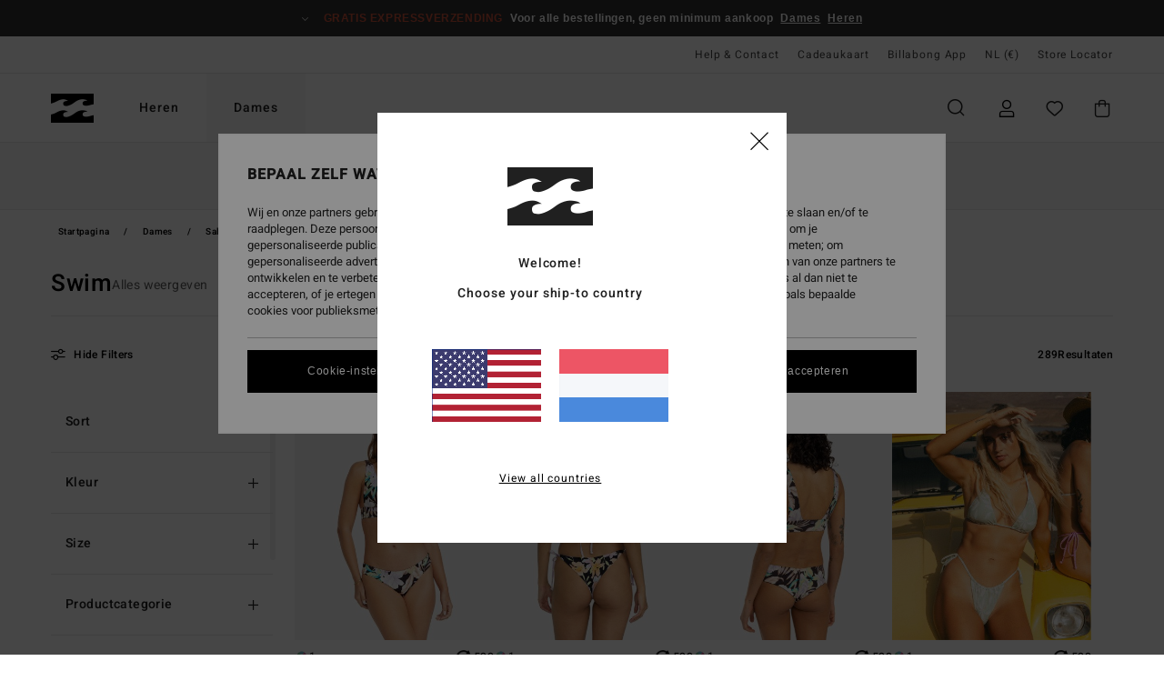

--- FILE ---
content_type: text/html; charset=utf-8
request_url: https://www.google.com/recaptcha/api2/anchor?ar=1&k=6Lf85h0hAAAAAP23Zv2Vso5Xed9ZmMYcsELNND3y&co=aHR0cHM6Ly93d3cuYmlsbGFib25nLXN0b3JlLm5sOjQ0Mw..&hl=en&v=7gg7H51Q-naNfhmCP3_R47ho&size=invisible&anchor-ms=20000&execute-ms=30000&cb=tceu22l5nfls
body_size: 48152
content:
<!DOCTYPE HTML><html dir="ltr" lang="en"><head><meta http-equiv="Content-Type" content="text/html; charset=UTF-8">
<meta http-equiv="X-UA-Compatible" content="IE=edge">
<title>reCAPTCHA</title>
<style type="text/css">
/* cyrillic-ext */
@font-face {
  font-family: 'Roboto';
  font-style: normal;
  font-weight: 400;
  font-stretch: 100%;
  src: url(//fonts.gstatic.com/s/roboto/v48/KFO7CnqEu92Fr1ME7kSn66aGLdTylUAMa3GUBHMdazTgWw.woff2) format('woff2');
  unicode-range: U+0460-052F, U+1C80-1C8A, U+20B4, U+2DE0-2DFF, U+A640-A69F, U+FE2E-FE2F;
}
/* cyrillic */
@font-face {
  font-family: 'Roboto';
  font-style: normal;
  font-weight: 400;
  font-stretch: 100%;
  src: url(//fonts.gstatic.com/s/roboto/v48/KFO7CnqEu92Fr1ME7kSn66aGLdTylUAMa3iUBHMdazTgWw.woff2) format('woff2');
  unicode-range: U+0301, U+0400-045F, U+0490-0491, U+04B0-04B1, U+2116;
}
/* greek-ext */
@font-face {
  font-family: 'Roboto';
  font-style: normal;
  font-weight: 400;
  font-stretch: 100%;
  src: url(//fonts.gstatic.com/s/roboto/v48/KFO7CnqEu92Fr1ME7kSn66aGLdTylUAMa3CUBHMdazTgWw.woff2) format('woff2');
  unicode-range: U+1F00-1FFF;
}
/* greek */
@font-face {
  font-family: 'Roboto';
  font-style: normal;
  font-weight: 400;
  font-stretch: 100%;
  src: url(//fonts.gstatic.com/s/roboto/v48/KFO7CnqEu92Fr1ME7kSn66aGLdTylUAMa3-UBHMdazTgWw.woff2) format('woff2');
  unicode-range: U+0370-0377, U+037A-037F, U+0384-038A, U+038C, U+038E-03A1, U+03A3-03FF;
}
/* math */
@font-face {
  font-family: 'Roboto';
  font-style: normal;
  font-weight: 400;
  font-stretch: 100%;
  src: url(//fonts.gstatic.com/s/roboto/v48/KFO7CnqEu92Fr1ME7kSn66aGLdTylUAMawCUBHMdazTgWw.woff2) format('woff2');
  unicode-range: U+0302-0303, U+0305, U+0307-0308, U+0310, U+0312, U+0315, U+031A, U+0326-0327, U+032C, U+032F-0330, U+0332-0333, U+0338, U+033A, U+0346, U+034D, U+0391-03A1, U+03A3-03A9, U+03B1-03C9, U+03D1, U+03D5-03D6, U+03F0-03F1, U+03F4-03F5, U+2016-2017, U+2034-2038, U+203C, U+2040, U+2043, U+2047, U+2050, U+2057, U+205F, U+2070-2071, U+2074-208E, U+2090-209C, U+20D0-20DC, U+20E1, U+20E5-20EF, U+2100-2112, U+2114-2115, U+2117-2121, U+2123-214F, U+2190, U+2192, U+2194-21AE, U+21B0-21E5, U+21F1-21F2, U+21F4-2211, U+2213-2214, U+2216-22FF, U+2308-230B, U+2310, U+2319, U+231C-2321, U+2336-237A, U+237C, U+2395, U+239B-23B7, U+23D0, U+23DC-23E1, U+2474-2475, U+25AF, U+25B3, U+25B7, U+25BD, U+25C1, U+25CA, U+25CC, U+25FB, U+266D-266F, U+27C0-27FF, U+2900-2AFF, U+2B0E-2B11, U+2B30-2B4C, U+2BFE, U+3030, U+FF5B, U+FF5D, U+1D400-1D7FF, U+1EE00-1EEFF;
}
/* symbols */
@font-face {
  font-family: 'Roboto';
  font-style: normal;
  font-weight: 400;
  font-stretch: 100%;
  src: url(//fonts.gstatic.com/s/roboto/v48/KFO7CnqEu92Fr1ME7kSn66aGLdTylUAMaxKUBHMdazTgWw.woff2) format('woff2');
  unicode-range: U+0001-000C, U+000E-001F, U+007F-009F, U+20DD-20E0, U+20E2-20E4, U+2150-218F, U+2190, U+2192, U+2194-2199, U+21AF, U+21E6-21F0, U+21F3, U+2218-2219, U+2299, U+22C4-22C6, U+2300-243F, U+2440-244A, U+2460-24FF, U+25A0-27BF, U+2800-28FF, U+2921-2922, U+2981, U+29BF, U+29EB, U+2B00-2BFF, U+4DC0-4DFF, U+FFF9-FFFB, U+10140-1018E, U+10190-1019C, U+101A0, U+101D0-101FD, U+102E0-102FB, U+10E60-10E7E, U+1D2C0-1D2D3, U+1D2E0-1D37F, U+1F000-1F0FF, U+1F100-1F1AD, U+1F1E6-1F1FF, U+1F30D-1F30F, U+1F315, U+1F31C, U+1F31E, U+1F320-1F32C, U+1F336, U+1F378, U+1F37D, U+1F382, U+1F393-1F39F, U+1F3A7-1F3A8, U+1F3AC-1F3AF, U+1F3C2, U+1F3C4-1F3C6, U+1F3CA-1F3CE, U+1F3D4-1F3E0, U+1F3ED, U+1F3F1-1F3F3, U+1F3F5-1F3F7, U+1F408, U+1F415, U+1F41F, U+1F426, U+1F43F, U+1F441-1F442, U+1F444, U+1F446-1F449, U+1F44C-1F44E, U+1F453, U+1F46A, U+1F47D, U+1F4A3, U+1F4B0, U+1F4B3, U+1F4B9, U+1F4BB, U+1F4BF, U+1F4C8-1F4CB, U+1F4D6, U+1F4DA, U+1F4DF, U+1F4E3-1F4E6, U+1F4EA-1F4ED, U+1F4F7, U+1F4F9-1F4FB, U+1F4FD-1F4FE, U+1F503, U+1F507-1F50B, U+1F50D, U+1F512-1F513, U+1F53E-1F54A, U+1F54F-1F5FA, U+1F610, U+1F650-1F67F, U+1F687, U+1F68D, U+1F691, U+1F694, U+1F698, U+1F6AD, U+1F6B2, U+1F6B9-1F6BA, U+1F6BC, U+1F6C6-1F6CF, U+1F6D3-1F6D7, U+1F6E0-1F6EA, U+1F6F0-1F6F3, U+1F6F7-1F6FC, U+1F700-1F7FF, U+1F800-1F80B, U+1F810-1F847, U+1F850-1F859, U+1F860-1F887, U+1F890-1F8AD, U+1F8B0-1F8BB, U+1F8C0-1F8C1, U+1F900-1F90B, U+1F93B, U+1F946, U+1F984, U+1F996, U+1F9E9, U+1FA00-1FA6F, U+1FA70-1FA7C, U+1FA80-1FA89, U+1FA8F-1FAC6, U+1FACE-1FADC, U+1FADF-1FAE9, U+1FAF0-1FAF8, U+1FB00-1FBFF;
}
/* vietnamese */
@font-face {
  font-family: 'Roboto';
  font-style: normal;
  font-weight: 400;
  font-stretch: 100%;
  src: url(//fonts.gstatic.com/s/roboto/v48/KFO7CnqEu92Fr1ME7kSn66aGLdTylUAMa3OUBHMdazTgWw.woff2) format('woff2');
  unicode-range: U+0102-0103, U+0110-0111, U+0128-0129, U+0168-0169, U+01A0-01A1, U+01AF-01B0, U+0300-0301, U+0303-0304, U+0308-0309, U+0323, U+0329, U+1EA0-1EF9, U+20AB;
}
/* latin-ext */
@font-face {
  font-family: 'Roboto';
  font-style: normal;
  font-weight: 400;
  font-stretch: 100%;
  src: url(//fonts.gstatic.com/s/roboto/v48/KFO7CnqEu92Fr1ME7kSn66aGLdTylUAMa3KUBHMdazTgWw.woff2) format('woff2');
  unicode-range: U+0100-02BA, U+02BD-02C5, U+02C7-02CC, U+02CE-02D7, U+02DD-02FF, U+0304, U+0308, U+0329, U+1D00-1DBF, U+1E00-1E9F, U+1EF2-1EFF, U+2020, U+20A0-20AB, U+20AD-20C0, U+2113, U+2C60-2C7F, U+A720-A7FF;
}
/* latin */
@font-face {
  font-family: 'Roboto';
  font-style: normal;
  font-weight: 400;
  font-stretch: 100%;
  src: url(//fonts.gstatic.com/s/roboto/v48/KFO7CnqEu92Fr1ME7kSn66aGLdTylUAMa3yUBHMdazQ.woff2) format('woff2');
  unicode-range: U+0000-00FF, U+0131, U+0152-0153, U+02BB-02BC, U+02C6, U+02DA, U+02DC, U+0304, U+0308, U+0329, U+2000-206F, U+20AC, U+2122, U+2191, U+2193, U+2212, U+2215, U+FEFF, U+FFFD;
}
/* cyrillic-ext */
@font-face {
  font-family: 'Roboto';
  font-style: normal;
  font-weight: 500;
  font-stretch: 100%;
  src: url(//fonts.gstatic.com/s/roboto/v48/KFO7CnqEu92Fr1ME7kSn66aGLdTylUAMa3GUBHMdazTgWw.woff2) format('woff2');
  unicode-range: U+0460-052F, U+1C80-1C8A, U+20B4, U+2DE0-2DFF, U+A640-A69F, U+FE2E-FE2F;
}
/* cyrillic */
@font-face {
  font-family: 'Roboto';
  font-style: normal;
  font-weight: 500;
  font-stretch: 100%;
  src: url(//fonts.gstatic.com/s/roboto/v48/KFO7CnqEu92Fr1ME7kSn66aGLdTylUAMa3iUBHMdazTgWw.woff2) format('woff2');
  unicode-range: U+0301, U+0400-045F, U+0490-0491, U+04B0-04B1, U+2116;
}
/* greek-ext */
@font-face {
  font-family: 'Roboto';
  font-style: normal;
  font-weight: 500;
  font-stretch: 100%;
  src: url(//fonts.gstatic.com/s/roboto/v48/KFO7CnqEu92Fr1ME7kSn66aGLdTylUAMa3CUBHMdazTgWw.woff2) format('woff2');
  unicode-range: U+1F00-1FFF;
}
/* greek */
@font-face {
  font-family: 'Roboto';
  font-style: normal;
  font-weight: 500;
  font-stretch: 100%;
  src: url(//fonts.gstatic.com/s/roboto/v48/KFO7CnqEu92Fr1ME7kSn66aGLdTylUAMa3-UBHMdazTgWw.woff2) format('woff2');
  unicode-range: U+0370-0377, U+037A-037F, U+0384-038A, U+038C, U+038E-03A1, U+03A3-03FF;
}
/* math */
@font-face {
  font-family: 'Roboto';
  font-style: normal;
  font-weight: 500;
  font-stretch: 100%;
  src: url(//fonts.gstatic.com/s/roboto/v48/KFO7CnqEu92Fr1ME7kSn66aGLdTylUAMawCUBHMdazTgWw.woff2) format('woff2');
  unicode-range: U+0302-0303, U+0305, U+0307-0308, U+0310, U+0312, U+0315, U+031A, U+0326-0327, U+032C, U+032F-0330, U+0332-0333, U+0338, U+033A, U+0346, U+034D, U+0391-03A1, U+03A3-03A9, U+03B1-03C9, U+03D1, U+03D5-03D6, U+03F0-03F1, U+03F4-03F5, U+2016-2017, U+2034-2038, U+203C, U+2040, U+2043, U+2047, U+2050, U+2057, U+205F, U+2070-2071, U+2074-208E, U+2090-209C, U+20D0-20DC, U+20E1, U+20E5-20EF, U+2100-2112, U+2114-2115, U+2117-2121, U+2123-214F, U+2190, U+2192, U+2194-21AE, U+21B0-21E5, U+21F1-21F2, U+21F4-2211, U+2213-2214, U+2216-22FF, U+2308-230B, U+2310, U+2319, U+231C-2321, U+2336-237A, U+237C, U+2395, U+239B-23B7, U+23D0, U+23DC-23E1, U+2474-2475, U+25AF, U+25B3, U+25B7, U+25BD, U+25C1, U+25CA, U+25CC, U+25FB, U+266D-266F, U+27C0-27FF, U+2900-2AFF, U+2B0E-2B11, U+2B30-2B4C, U+2BFE, U+3030, U+FF5B, U+FF5D, U+1D400-1D7FF, U+1EE00-1EEFF;
}
/* symbols */
@font-face {
  font-family: 'Roboto';
  font-style: normal;
  font-weight: 500;
  font-stretch: 100%;
  src: url(//fonts.gstatic.com/s/roboto/v48/KFO7CnqEu92Fr1ME7kSn66aGLdTylUAMaxKUBHMdazTgWw.woff2) format('woff2');
  unicode-range: U+0001-000C, U+000E-001F, U+007F-009F, U+20DD-20E0, U+20E2-20E4, U+2150-218F, U+2190, U+2192, U+2194-2199, U+21AF, U+21E6-21F0, U+21F3, U+2218-2219, U+2299, U+22C4-22C6, U+2300-243F, U+2440-244A, U+2460-24FF, U+25A0-27BF, U+2800-28FF, U+2921-2922, U+2981, U+29BF, U+29EB, U+2B00-2BFF, U+4DC0-4DFF, U+FFF9-FFFB, U+10140-1018E, U+10190-1019C, U+101A0, U+101D0-101FD, U+102E0-102FB, U+10E60-10E7E, U+1D2C0-1D2D3, U+1D2E0-1D37F, U+1F000-1F0FF, U+1F100-1F1AD, U+1F1E6-1F1FF, U+1F30D-1F30F, U+1F315, U+1F31C, U+1F31E, U+1F320-1F32C, U+1F336, U+1F378, U+1F37D, U+1F382, U+1F393-1F39F, U+1F3A7-1F3A8, U+1F3AC-1F3AF, U+1F3C2, U+1F3C4-1F3C6, U+1F3CA-1F3CE, U+1F3D4-1F3E0, U+1F3ED, U+1F3F1-1F3F3, U+1F3F5-1F3F7, U+1F408, U+1F415, U+1F41F, U+1F426, U+1F43F, U+1F441-1F442, U+1F444, U+1F446-1F449, U+1F44C-1F44E, U+1F453, U+1F46A, U+1F47D, U+1F4A3, U+1F4B0, U+1F4B3, U+1F4B9, U+1F4BB, U+1F4BF, U+1F4C8-1F4CB, U+1F4D6, U+1F4DA, U+1F4DF, U+1F4E3-1F4E6, U+1F4EA-1F4ED, U+1F4F7, U+1F4F9-1F4FB, U+1F4FD-1F4FE, U+1F503, U+1F507-1F50B, U+1F50D, U+1F512-1F513, U+1F53E-1F54A, U+1F54F-1F5FA, U+1F610, U+1F650-1F67F, U+1F687, U+1F68D, U+1F691, U+1F694, U+1F698, U+1F6AD, U+1F6B2, U+1F6B9-1F6BA, U+1F6BC, U+1F6C6-1F6CF, U+1F6D3-1F6D7, U+1F6E0-1F6EA, U+1F6F0-1F6F3, U+1F6F7-1F6FC, U+1F700-1F7FF, U+1F800-1F80B, U+1F810-1F847, U+1F850-1F859, U+1F860-1F887, U+1F890-1F8AD, U+1F8B0-1F8BB, U+1F8C0-1F8C1, U+1F900-1F90B, U+1F93B, U+1F946, U+1F984, U+1F996, U+1F9E9, U+1FA00-1FA6F, U+1FA70-1FA7C, U+1FA80-1FA89, U+1FA8F-1FAC6, U+1FACE-1FADC, U+1FADF-1FAE9, U+1FAF0-1FAF8, U+1FB00-1FBFF;
}
/* vietnamese */
@font-face {
  font-family: 'Roboto';
  font-style: normal;
  font-weight: 500;
  font-stretch: 100%;
  src: url(//fonts.gstatic.com/s/roboto/v48/KFO7CnqEu92Fr1ME7kSn66aGLdTylUAMa3OUBHMdazTgWw.woff2) format('woff2');
  unicode-range: U+0102-0103, U+0110-0111, U+0128-0129, U+0168-0169, U+01A0-01A1, U+01AF-01B0, U+0300-0301, U+0303-0304, U+0308-0309, U+0323, U+0329, U+1EA0-1EF9, U+20AB;
}
/* latin-ext */
@font-face {
  font-family: 'Roboto';
  font-style: normal;
  font-weight: 500;
  font-stretch: 100%;
  src: url(//fonts.gstatic.com/s/roboto/v48/KFO7CnqEu92Fr1ME7kSn66aGLdTylUAMa3KUBHMdazTgWw.woff2) format('woff2');
  unicode-range: U+0100-02BA, U+02BD-02C5, U+02C7-02CC, U+02CE-02D7, U+02DD-02FF, U+0304, U+0308, U+0329, U+1D00-1DBF, U+1E00-1E9F, U+1EF2-1EFF, U+2020, U+20A0-20AB, U+20AD-20C0, U+2113, U+2C60-2C7F, U+A720-A7FF;
}
/* latin */
@font-face {
  font-family: 'Roboto';
  font-style: normal;
  font-weight: 500;
  font-stretch: 100%;
  src: url(//fonts.gstatic.com/s/roboto/v48/KFO7CnqEu92Fr1ME7kSn66aGLdTylUAMa3yUBHMdazQ.woff2) format('woff2');
  unicode-range: U+0000-00FF, U+0131, U+0152-0153, U+02BB-02BC, U+02C6, U+02DA, U+02DC, U+0304, U+0308, U+0329, U+2000-206F, U+20AC, U+2122, U+2191, U+2193, U+2212, U+2215, U+FEFF, U+FFFD;
}
/* cyrillic-ext */
@font-face {
  font-family: 'Roboto';
  font-style: normal;
  font-weight: 900;
  font-stretch: 100%;
  src: url(//fonts.gstatic.com/s/roboto/v48/KFO7CnqEu92Fr1ME7kSn66aGLdTylUAMa3GUBHMdazTgWw.woff2) format('woff2');
  unicode-range: U+0460-052F, U+1C80-1C8A, U+20B4, U+2DE0-2DFF, U+A640-A69F, U+FE2E-FE2F;
}
/* cyrillic */
@font-face {
  font-family: 'Roboto';
  font-style: normal;
  font-weight: 900;
  font-stretch: 100%;
  src: url(//fonts.gstatic.com/s/roboto/v48/KFO7CnqEu92Fr1ME7kSn66aGLdTylUAMa3iUBHMdazTgWw.woff2) format('woff2');
  unicode-range: U+0301, U+0400-045F, U+0490-0491, U+04B0-04B1, U+2116;
}
/* greek-ext */
@font-face {
  font-family: 'Roboto';
  font-style: normal;
  font-weight: 900;
  font-stretch: 100%;
  src: url(//fonts.gstatic.com/s/roboto/v48/KFO7CnqEu92Fr1ME7kSn66aGLdTylUAMa3CUBHMdazTgWw.woff2) format('woff2');
  unicode-range: U+1F00-1FFF;
}
/* greek */
@font-face {
  font-family: 'Roboto';
  font-style: normal;
  font-weight: 900;
  font-stretch: 100%;
  src: url(//fonts.gstatic.com/s/roboto/v48/KFO7CnqEu92Fr1ME7kSn66aGLdTylUAMa3-UBHMdazTgWw.woff2) format('woff2');
  unicode-range: U+0370-0377, U+037A-037F, U+0384-038A, U+038C, U+038E-03A1, U+03A3-03FF;
}
/* math */
@font-face {
  font-family: 'Roboto';
  font-style: normal;
  font-weight: 900;
  font-stretch: 100%;
  src: url(//fonts.gstatic.com/s/roboto/v48/KFO7CnqEu92Fr1ME7kSn66aGLdTylUAMawCUBHMdazTgWw.woff2) format('woff2');
  unicode-range: U+0302-0303, U+0305, U+0307-0308, U+0310, U+0312, U+0315, U+031A, U+0326-0327, U+032C, U+032F-0330, U+0332-0333, U+0338, U+033A, U+0346, U+034D, U+0391-03A1, U+03A3-03A9, U+03B1-03C9, U+03D1, U+03D5-03D6, U+03F0-03F1, U+03F4-03F5, U+2016-2017, U+2034-2038, U+203C, U+2040, U+2043, U+2047, U+2050, U+2057, U+205F, U+2070-2071, U+2074-208E, U+2090-209C, U+20D0-20DC, U+20E1, U+20E5-20EF, U+2100-2112, U+2114-2115, U+2117-2121, U+2123-214F, U+2190, U+2192, U+2194-21AE, U+21B0-21E5, U+21F1-21F2, U+21F4-2211, U+2213-2214, U+2216-22FF, U+2308-230B, U+2310, U+2319, U+231C-2321, U+2336-237A, U+237C, U+2395, U+239B-23B7, U+23D0, U+23DC-23E1, U+2474-2475, U+25AF, U+25B3, U+25B7, U+25BD, U+25C1, U+25CA, U+25CC, U+25FB, U+266D-266F, U+27C0-27FF, U+2900-2AFF, U+2B0E-2B11, U+2B30-2B4C, U+2BFE, U+3030, U+FF5B, U+FF5D, U+1D400-1D7FF, U+1EE00-1EEFF;
}
/* symbols */
@font-face {
  font-family: 'Roboto';
  font-style: normal;
  font-weight: 900;
  font-stretch: 100%;
  src: url(//fonts.gstatic.com/s/roboto/v48/KFO7CnqEu92Fr1ME7kSn66aGLdTylUAMaxKUBHMdazTgWw.woff2) format('woff2');
  unicode-range: U+0001-000C, U+000E-001F, U+007F-009F, U+20DD-20E0, U+20E2-20E4, U+2150-218F, U+2190, U+2192, U+2194-2199, U+21AF, U+21E6-21F0, U+21F3, U+2218-2219, U+2299, U+22C4-22C6, U+2300-243F, U+2440-244A, U+2460-24FF, U+25A0-27BF, U+2800-28FF, U+2921-2922, U+2981, U+29BF, U+29EB, U+2B00-2BFF, U+4DC0-4DFF, U+FFF9-FFFB, U+10140-1018E, U+10190-1019C, U+101A0, U+101D0-101FD, U+102E0-102FB, U+10E60-10E7E, U+1D2C0-1D2D3, U+1D2E0-1D37F, U+1F000-1F0FF, U+1F100-1F1AD, U+1F1E6-1F1FF, U+1F30D-1F30F, U+1F315, U+1F31C, U+1F31E, U+1F320-1F32C, U+1F336, U+1F378, U+1F37D, U+1F382, U+1F393-1F39F, U+1F3A7-1F3A8, U+1F3AC-1F3AF, U+1F3C2, U+1F3C4-1F3C6, U+1F3CA-1F3CE, U+1F3D4-1F3E0, U+1F3ED, U+1F3F1-1F3F3, U+1F3F5-1F3F7, U+1F408, U+1F415, U+1F41F, U+1F426, U+1F43F, U+1F441-1F442, U+1F444, U+1F446-1F449, U+1F44C-1F44E, U+1F453, U+1F46A, U+1F47D, U+1F4A3, U+1F4B0, U+1F4B3, U+1F4B9, U+1F4BB, U+1F4BF, U+1F4C8-1F4CB, U+1F4D6, U+1F4DA, U+1F4DF, U+1F4E3-1F4E6, U+1F4EA-1F4ED, U+1F4F7, U+1F4F9-1F4FB, U+1F4FD-1F4FE, U+1F503, U+1F507-1F50B, U+1F50D, U+1F512-1F513, U+1F53E-1F54A, U+1F54F-1F5FA, U+1F610, U+1F650-1F67F, U+1F687, U+1F68D, U+1F691, U+1F694, U+1F698, U+1F6AD, U+1F6B2, U+1F6B9-1F6BA, U+1F6BC, U+1F6C6-1F6CF, U+1F6D3-1F6D7, U+1F6E0-1F6EA, U+1F6F0-1F6F3, U+1F6F7-1F6FC, U+1F700-1F7FF, U+1F800-1F80B, U+1F810-1F847, U+1F850-1F859, U+1F860-1F887, U+1F890-1F8AD, U+1F8B0-1F8BB, U+1F8C0-1F8C1, U+1F900-1F90B, U+1F93B, U+1F946, U+1F984, U+1F996, U+1F9E9, U+1FA00-1FA6F, U+1FA70-1FA7C, U+1FA80-1FA89, U+1FA8F-1FAC6, U+1FACE-1FADC, U+1FADF-1FAE9, U+1FAF0-1FAF8, U+1FB00-1FBFF;
}
/* vietnamese */
@font-face {
  font-family: 'Roboto';
  font-style: normal;
  font-weight: 900;
  font-stretch: 100%;
  src: url(//fonts.gstatic.com/s/roboto/v48/KFO7CnqEu92Fr1ME7kSn66aGLdTylUAMa3OUBHMdazTgWw.woff2) format('woff2');
  unicode-range: U+0102-0103, U+0110-0111, U+0128-0129, U+0168-0169, U+01A0-01A1, U+01AF-01B0, U+0300-0301, U+0303-0304, U+0308-0309, U+0323, U+0329, U+1EA0-1EF9, U+20AB;
}
/* latin-ext */
@font-face {
  font-family: 'Roboto';
  font-style: normal;
  font-weight: 900;
  font-stretch: 100%;
  src: url(//fonts.gstatic.com/s/roboto/v48/KFO7CnqEu92Fr1ME7kSn66aGLdTylUAMa3KUBHMdazTgWw.woff2) format('woff2');
  unicode-range: U+0100-02BA, U+02BD-02C5, U+02C7-02CC, U+02CE-02D7, U+02DD-02FF, U+0304, U+0308, U+0329, U+1D00-1DBF, U+1E00-1E9F, U+1EF2-1EFF, U+2020, U+20A0-20AB, U+20AD-20C0, U+2113, U+2C60-2C7F, U+A720-A7FF;
}
/* latin */
@font-face {
  font-family: 'Roboto';
  font-style: normal;
  font-weight: 900;
  font-stretch: 100%;
  src: url(//fonts.gstatic.com/s/roboto/v48/KFO7CnqEu92Fr1ME7kSn66aGLdTylUAMa3yUBHMdazQ.woff2) format('woff2');
  unicode-range: U+0000-00FF, U+0131, U+0152-0153, U+02BB-02BC, U+02C6, U+02DA, U+02DC, U+0304, U+0308, U+0329, U+2000-206F, U+20AC, U+2122, U+2191, U+2193, U+2212, U+2215, U+FEFF, U+FFFD;
}

</style>
<link rel="stylesheet" type="text/css" href="https://www.gstatic.com/recaptcha/releases/7gg7H51Q-naNfhmCP3_R47ho/styles__ltr.css">
<script nonce="SDbGWDrV8rR87B40TB-Nkg" type="text/javascript">window['__recaptcha_api'] = 'https://www.google.com/recaptcha/api2/';</script>
<script type="text/javascript" src="https://www.gstatic.com/recaptcha/releases/7gg7H51Q-naNfhmCP3_R47ho/recaptcha__en.js" nonce="SDbGWDrV8rR87B40TB-Nkg">
      
    </script></head>
<body><div id="rc-anchor-alert" class="rc-anchor-alert"></div>
<input type="hidden" id="recaptcha-token" value="[base64]">
<script type="text/javascript" nonce="SDbGWDrV8rR87B40TB-Nkg">
      recaptcha.anchor.Main.init("[\x22ainput\x22,[\x22bgdata\x22,\x22\x22,\[base64]/[base64]/[base64]/[base64]/[base64]/[base64]/[base64]/[base64]/[base64]/[base64]\\u003d\x22,\[base64]\\u003d\\u003d\x22,\x22JsOaw5bDlDvCiEcTw4I3wqBqccOtwrLClsOZSythHCzDnThjwqfDosKow516d3fDgnQ8w5JXRcO/wpTCp28Aw6tPS8OSwpwjwqA0WRt1wpYdHiMfAwzCsMO1w5A8w7/CjlRpBsK6acKkwpNVDi3CgyYMw7EBBcOnwpdtBE/DtMOPwoEuckorwrvCp1YpB3QXwqBqaMK3S8OcDXxFSMObDTzDjErCmyckPzRFW8O0w7zCtUdPw4w4CncQwr13bUHCvAXCvMOedFFWaMOQDcO7wpMiwqbCmcKUZGBaw6jCnFxDwqkdKMO9XAwwVCI6UcKQw7/DhcO3wr/ChMO6w4dQwopCRCfDusKDZXrCgS5Pwp1fbcKNwo3Cu8Kbw5LDrsOIw5AiwqoRw6nDiMKgE8K8wpbDi3h6RErCgMOew4RXw5cmwpoTwpvCqDEfegRNCHhTSsOzJcOYW8KEwq/Cr8KHUsOmw4hMwqhDw604FAXCqhw4URvCgBrCs8KTw7bClVlXUsOJw53Ci8Kcf8ODw7XCqm1cw6DCi0kXw5xpDMKNFUrClXtWTMO1GsKJCsKQw5kvwostSsO8w6/CusOAVlbDpsKDw4bClsK1w6lHwqMtR00bwpnDjHgJDMK7RcKfY8Ozw7kHZxLCiUZ2D3lTwpfCocKuw7xNZMKPIh1WPA4wS8OFXAAYJsO4a8OMCnctQcKrw5LChMOkwpjCl8KBUQjDoMKZwrDChz4gw45HwojDhjHDlHTDrcO4w5XCqGUrQ2Jowr9KLh/DoGnCkldwOVxnKsKqfMKFwpnCom0dMQ/ClcKTw6zDmibDgsKJw5zCgz5Uw5ZJSsOIFA9pfMOYfsOYw4vCvQHCs1I5J1fCicKOFG1zSVVow6XDmMOBGsOew5AIw7IhBn1absKYSMKNw5bDoMKJFMKLwq8awpPDqTbDq8OTw5bDrFAyw5MFw6zDmsKyNWIuCcOcLsKoW8OBwp9dw5sxJwLDjmkub8KBwp8/wq3DuTXCqSvDjQTCssOvwrPCjsOwazspf8OBw5TDsMOnw6DCpcO0IEfCqknDkcO8UsKdw5F0woXCg8OPwr1ew7BdWRkXw7nCn8OqE8OGw4l8wpLDmUnCswvCtsOdw6/DvcOQQMKmwqI6wpHCj8OgwoBUwrXDuCbDgDzDsmIrwqrCnmTCkThyWMKnQMOlw5Bpw4PDhsOgccKsFlF8XsO/w6rDh8OLw47DucK9w6rCm8OiNMKGVTHCq2TDlcO9wozCqcOlw5rCsMKJE8Oww7sDTmlRK0DDpsOZJ8OQwrxLw7gaw6vDusK6w7cawoDDrcKFWMOmw45xw6QABcOgXRbCn2/[base64]/UA4bw4sUQsKvw48rwp10Y0FuQsOOwol3YB/DusKZMsK4w4wPIMOTwqMgflbDvV/DgDvCriHDk0Vrw4AKGMO0wrc0w6YbNXvCrcO+IcKpw4nDrXTDqQNZw5/DjETDmAzCgMO0wrnCmQImS0XDqcOhwpZWwq5WEsK3IEzCksKtwo7DtUwWXF/Dt8OOw4hfKgHCscO6wq93w6fDpMOeYEl0YMKLw4xHwoTDu8OMd8Khw5PChMK7w7YXQnVgwrbCgCvClcKZworCg8K/AMOPwp3ChgdCwo/ChlAmwrXCq2ghw7ILwqnDiX87wrEjw5zCq8KHQgnDn3bCtX7Cgysiw5DDrELDmxzDjmnCgMK4wpTCo0QkIMOzwqfDsj9+wrbDqjDCjBjDmMKbTsK+Z1/CosOvw5XDkmLDqgMBwrZ/wpTDlcKtBsKtVMO8dMOBwocaw5dnwr0SwoAcw6nDv3LDlcKHwoTDpsKTw6rChcKgw6JwPgPDrFJZw4stKcOzwrN7E8OTWB8IwpEZwrIwwqPDj1nCmxLCgHDDi2s8cwtpOcKWXx7CkcOLwrVgasO3XcOJw5bCsEDCgsOUfcO/w4BXwrJnGQUiw5RXw68ZZsOyQsOOeFV5wqrDoMOTw4rCtsOPCMOqw5HDlsOiWsKdHkzDog/DgRXChUDDrMO+woDDosKOw5bCnwxrOCIJIsK5w6DCgFtPw49sfQrDoAXDksKhwp7CnhjCiAbCjcKNwqLDl8KRwoDClj4adsK7bcOtHGvDpl7DqD/DgMOeG2nCqh1Jw79IwprDs8OqAVRQwr4cw6TClnjCmwvDuhfCusO2XBjDsGAfP0kDw7dkw5DCrcKxfhx6w6MjT3AeYV8/[base64]/Co8KfwqNTwqLDu8OaYikewprCm1zCgsKewoQuOcKwwqnDm8KhEyjDgsKoYWjCiRM3wofDjQc8w61lwrgVw74bw6TDj8OvGcKbw5R+RTgHdMONw6l3wok9WzVvDyTDtH7CkDdqw7/DiRR5NVYbw6ptw73Dn8OdMcKxw73CtcKRBcOTCsOIwroqw4vCqHtxwpFZwplJHsOnw5/CtsOdT2PClcOQwrdXFMOpwpjCo8K7McOxwoFJSx7DoWknw43CjxTDmcOeIMOYPzxAw6PCnhkHw7B5YsO2bUXDqcKawqAGwrPCrsOHX8O1wqhBP8KYJ8O3w5opw6t0w5zChcOOwowKw6zCrMKnwq/DusKOAcOnw5cMSEhTSMKpTkDCoXrCshfDicKmJ0suwrplw7INw7bDlQ9Aw7fCisO8wqk4E8K9wovDpAQJwpRlRG3Ck2Efw7BjOj0NdQXDrx1FEQBlwpdMw6Vlw5TCocOdwqrDnEjDgBN1w4/[base64]/w7t9TcKVasO9w6/CtUNXCcKDwr0eNcOew4tkwpthY2pywrjDiMOWwoovT8O0w4jCkQxlecOpw40KF8KqwqN3CsOjwpXCrE7CnsOGYsO5NkHDmRU7w5nCkknDk3QMw7IgbSVaKmZqw4AVQkQrwrfCn1dSPsOoTsK5CyELMhzDmMK/[base64]/Di8O4SwHDh8O1wpEOw5JKZcOISj1APcOtHUFewrVVwr4gw4LDlsOqwroLHThEwoF9KcKMwr3Cp2ZHECwTw7FOJynChcKIwqsZwqI/worCoMKDw5Mbw4lmwqTDiMOdwqPCkkbCoMKVUABDOHFXwo9AwoJge8ONw4TCkUghNxLDncKowo5Dwrcob8Kyw6cwfnDCmV1uwoMtwqPChy7DnXoww6PDr2vCvyfCvsO6wq4TbzcFw7NlLMO6TMKaw7HCpETCvDDClzfCjcO5w4/DpMOJYcOtFcKsw7xEw4hFD1p3OMOdO8OvwoUgUXtKC3whT8KAM3paUhPDmMKPwrMnwpEdV03DrMOcScOKC8Khw5fDncKRFHVFw6TCrBFVwpNGPsKnU8Ksw53DvH3Ct8OKT8KPwod/ZwPDlsOtw6Bgw68bw5bCvcOOUcKdNzN3bMKvw7DDvsOfw7EFMMOxw5TCiMKlYlVCZ8Kaw6YVwrIFUMOrw4gkw7wtecOkw68Gwod5VMOtwpkdw6XDkRXDtUfCmMKpwrY9wr/CgDrChQlSX8K8wqxmwpvCgMOpwoXCoWLCkMKqw59xGTXCmcONwqfCiRfCk8Knwo/DqwLDk8KxesOHJF82CgDDszrCgMOGbsK/CsODUAt6Ej5uwpsOwqXCtcKhGcOSJ8KYw4tUWRlVwoVqLD3DkAxZaXjCmTrCk8KHwrbDq8Onw51uKUrDisK+w4TDhVwjwrwTJ8KZw7zDth3CsSFVIcOPw7Y+YVkqB8OGGcKaB2/DoQ3Cnyg5w5zChHhHw4vDiwZVw5XDlyc/VQMSPX3CkcK/VhFxU8KvfwkbwoRcLCABYlY7M3Elw43DosKdw53DjnnDvxlPwrc6w4/CvgHCv8OZwrtqITI0AcO+w4LDjnZ0w53CqcKkdU3ClcOlOcOVwrEMwrfCv38udWgNC2LChhxHPMOLw5x4w5Mrw55SwobDq8ODw6N1VA9OHsKkw4pucsKGZ8O9JTDDg28bw7jCsF/DosKVWnzDvsO8wobChVk8wrfCiMKcUsOnwqzDuUpbGiDClsKww47CrMKZEy9xRxokbsKnwpPCjsKmw7/ClnHDsjbDnMKdw4nDoE9BasKaXsOQfX9RbcO7woYmwqIoEX/Cu8KQFQ8Pc8OlwqXDgBM8w7F3JSI2SmvDr2rClsK+wpXDjMOIQVTDisKQw5zDlMKvBClcHxnCtcOITF/Chy0qwpEHw4JeTnfDlsKEw6ZbBClFCcKpw4JpN8Kww5hZDHFdLQLDmkUEXsOuwrdDwpTCuF/CiMOQwoVrbsKKZ1BbBnwHwq/DjsO/WcKMw4/[base64]/[base64]/[base64]/Co8OLw4jDi8Kaw4HCiGsBJsOJIyXDugxLw6PCvsOeVsOHwr7CulLDpcK0w7dgE8KHw7TDqcONV3sKRcKCwrzDoWUJPnJIwozCkcKIw6c+Im/[base64]/Cj8OTw6wwNMOhH8K4RFHCjiEkwpXDmz/CicK+w6jDgsKMZkdtwrBSw7dxDcKlEcK4wqnCnWJlw5/DrSpHw7DDlkDCgHcjwpYLS8OWTsO0woAyMwvDsBsFIsKxGXLCnsKxw7VewpNBw7w4wqTCksKXw4/ClEjDmHNyO8OfTSZfaELDoUJtwr/[base64]/DrsK/w43DslzDnDrDvsKESF5oBFLChcOXwofCmkXDoAt4YSrDt8ObSsOpw6BEb8KFw7nDjMOqKcKpWMORwqpsw6ATw7sGwo/[base64]/Dg8OddCxpYsKXd8KjwqdCYcK/woccFSJnw4LDmXFnZMOZBsK/Y8OEwqk0UcKWw6DCpiNROx4FWcO4McKEw74LAGzDt01+FMOtwqTDk07DlTkhwo7DlB3CocKvw6jDgQtpXXteE8OZwqQLNsKLwqvDhcKvwpnDjy0xw5ZwdGVwBsOvw5rCu3cQZsK9wr/CkQBmGUDCsDALGcOUDsKoaT/Dr8OIVsKTwpAywrHDlT3Dqw0GPwZYdXjDssOpFE7DucKYEcKQNm5kNMKbwrJwTsKLw6JNw7zCgUPCusKedkPDhBzDskDDksKow5dWf8KiwonDisO3N8Ozw7zDk8OFwotfwojDisOxfh03w4TDsF8+eijCqsO6ZsKkF0NXYsKGKMOhbWBgwpgvITzDjgzCqg/[base64]/[base64]/wrPDsRBTw5BvRm0/[base64]/Cj8Krw5xiwpwbw7PDjsOkwq5kYgXDuwR+woxGwqzCqMOfw6A2FmoQwrltw5nDjzPCn8K9w5Ilwrx0wrYaRcOawrPDtnZRwpl5GE4Lw6DDhU/Cri5Vw50gw5jCqELCrFzDvMOaw7NGd8O1wrXCvE4tEsOmw5A0w451acKhd8Ksw5pfLTs4w7trwq9GNXdZw6sHwpFew7IfwocpFCFbdQ13wooxPE85HcOHTnrDpVlWCVhEw71FU8K6VVnCoEzDm0YyWlrDhMKCwoQkc2rCuVPDkj/DiMK8ZMOoVcOHw59+GMKUPMOTw50hwqLDvwNwwrELIMOUwobDv8KGS8OvfcOQZBHCosKaS8Oww5Bqw5VcZVcjb8Kowq/[base64]/DtHfCjFbDkMKrw4TCsjHDqAfDoRnDoMKvw5vCicKHKsKFw6EJEcOLTMKdIsOLC8KRw7gWw4gDw6LDrsKtwrhHGcK1w4DDlCBpbcKlw5J8wpUHwpl9w75ME8KSIMOZLMOfDC4PRhwteC/DugDDjcOaEMOHwrIPdXN/fMOBwqzDoWnDqnptWcKDw53CvMKAw4HDlcOBd8OSw5PDtnrCvMO6wqTCvU0XI8Kcw5c2wpg4wqtcwp4Qwrhbwq93CXlaAMKoZcKWw7NqSsO5wrjDusK0wrLDpcK1M8OtJjzDicKtWCV0KsOjOBTDg8K+JsO7ThxiIsONCV0twoDDoCUAXMK+w6IGw6/CksKDwozDrcKqw4nCgjTCh0fCtcKWPw43WjJmwr/Cl0jDiW/[base64]/DkMK9U8Ogw5jDn8KfwrBYH3sdw7kNeCjDjMKtw6V+IyrDugzCssK8wrI7Vi42w4fCux56wpowOzTDp8OLw4PCu1xMw6E/w4XChjTCo1hTwqHDnnXDpsOFw7oWVsOtwqvDnH/DkzzDjcKEw6N2SWNAw5gLwqFObcKhGsKKwpjCiDLDkjjDmMKfFyx+RMO3w7XCp8O2wrjDvsKOJS06HAHDiCLCssK8QHcSfMKwJsKjw5zDn8ObL8Kew7RVf8KTwqVcKMOHw6DDkQR5w5LCr8KbTMO/[base64]/DmsOpwpnChMO0ZUApVcOhw5QjworCpG5hYxtnw6Eww4EiPGdOUMOWw6RxBS/DkV/Clx1GwpbDsMO4wrwPw5zCnFFTw77CqsO+f8K0IDwZfEt0w5fDsUjCgXxdSz7CucOLUcKSw54Kw7hDG8KywqXDkS3ClxBgw74Wc8OIf8Kxw4LClw5PwqlkJTPDnMKqw6/DrU3Dq8OiwqVWw7cZGnTCiXELcVvDgCjChcONJ8O3LcKOwpTCkcO8wp1tOcOBwp8MTEnDpcK8OzHCpXtiaUDDlMO4w6HDrcOew71gwo7Cq8Kxw7ldw4Biw64Rw6HCvyNRw649wpAWwq0sYMK3cMKuT8K4w4oTJcKowqNVfcO7w6cywq1WwoY8w5jCmMKGE8OVw6/ChTYtwqdcw7MyaC4lw4nDscK2wo7DvjrCpcOVZsKBw4sQH8OEwqZbUmzClMOpwofCoTzCtMKlMMKew77DuUTCvcKdwqY1wpXDs2BnTC0yacOmwokGwpPCrMKcKsOCwqzCj8KZwr/[base64]/IcO8w5/DmsOqw5t9wqhSBcOsCEh5wpQsaGDDp8OTFsOHw4PCjHwmER3DsifDh8K4w7vCtMOuwoHDtyMgw7HDg2rCiMOpw6w8w7/CtSdkXsKcVsKQw43CocOHATfCsnV5wpPCvsOGwo95w4PDglvDpMKCeic0Ag84dhUge8Kdw5fCuENyM8O3w4gwBMK/NEnCqMO1w57CgcORwrRFHHoHKnc/[base64]/DpG3CkA1CwoBFT8OSOmNCbMO3wq/CoVBYwoRwwo/DhCR/w7fDt2UNekDClMOXwppnbcKDw7nCrcO4wpppNUvDhGk/HVI7FMOnKGxbRgTClMOebhd0e05rwoLCusK1wqXCvsOlZFE9DMKqwpAPwrYVwp7DlcKIfTTCoQZof8OgQ27Cq8KXfSvDrMOKCMKLw49qwozDhj/DlGrCoz/[base64]/CkmIXIcKRwqHChsKZMMOiw6nCqQpjw6ZvwqtPPTrClMOJFsKwwr19Nld4Hxt+LsKtNz5PfDnDpCV5Eg5ZwqDCvSvCkMKwwonDg8KOw7JZJHHCqsOAw5EdaBbDuMO6Vjxawo4qekUVb8OEwovDhcOSw6YTw4QXU3/Cg0ZRQsKhw5RZZcKOw6kfwrFpacKQwrI0CAE5w7M6ZsK5w4JZwpHCvsOaEnvCvMK1aS0Nw5w6w4VhVz7CscOVKULDtAMQETwqWwMVwo8ybBHDnijDmsKiJhNvEcKTPMKLwrVgBy3DjX/CoXsWw7ZraF3DmMOZwrTCuSrDicO6bsO9wqkNMSJJEj3DlRtywpfDpsOyJzbDosOhHCFgIcOww7fDs8Kuw5vDmArDq8OucUrCiMKOw6k6wobDnTjCsMOAfMOnw600C3YZwobCkwYVSDnDsRMLTxAWw7smw6jDn8Otw7gLFmAuOTEBw47Dg0TCi0kIKsKNICzDgsO7SC/[base64]/DnAvDtMKRZVTCmsKWw6bDp8O+w6wmwr7DmcO9Dl43wpvDiFrCoDrDv3glcWc4Ziwlw7vCkMOnwrkMw4DCm8K7KXPDvcKQSDnCnnzDvzrDlg5Tw6k0w4PCvjJhw53CoThCIhDCiDISWWXDqR1lw4rDr8OQHMO9woDCu8K3HMK/OcK3w4hQw6FfwrLCoxDColoRwqXCmAVZw6vDrALDjsO5Y8KnZXMzEMOkOBo2wqrClMOvw44MasKXXkrCsjPDgznChMOMNAlNLMKjw4PClTDCvcO8wqHChmdmeFrCo8Kpw4DCrsOowrDChhNrwrbDl8O7wrEcwqYxw64TRlkBw6HDgsKTPT3DpsOnYiPCkE/Ck8OpZGtTw5dZwqRFw485w43DhyVSw74pLMOxw4wnwr3DlyVzQsOUwpnDqsOIO8OzUAFpMVBIdSLCv8OpX8OqHsOkwqA2RMOIWsKpScKCTsOQwprCjlDDikR2bj7ChcKgZz7DuMOjw7fCksO7b3fCncOdUHNXelLCvWFbwoLDrsKmc8OiB8Osw7/[base64]/Chzs6wqxsw7wwHiDCkXM6E8OTFwwxaXjCh8KPwpzCqV/[base64]/DiWLDqikRI8KFFivDiMK2w7Q+Agkcw4XCn8KtfxbCtXxHwrbDjhJdf8KtdcOEw5VNwolSRjUVwo7CqHLCr8KzPUAuVhoGLEHCq8O0bTjCnx3CnEYmSMO3wojDmMKoHEc5wrwyw7zDtj5vIkvCljVGwpp7w6I6b2lhasO7wovClMK/wqVRw4LDqMKSCCvCkMOjwrR6w4fCmn/CocKcASLCksOsw6Z6w4VBwo/[base64]/wrZCwrrDnHTCgMOPMcOpwp7DtcOGw5gUwrEHw4ExFhLCpMKQP8KNTMOFVHTCnmrDnMK1wpLDqGJLw4psworDrMO+w7R/wqfCvMKOdcK6XMOwP8K4E2rCgAEkwpDDr0USZy7CvcO5fXpcOcOHF8Kvw6tMXHXDiMKqJsOidzvDrQTCjcKJwoPCuzsjwqkDw4Juw6XDrXDCiMKlAU0XwrAiw7/[base64]/CosOGw6zDtcOlcMK8w7Mjw4xpRsKdw7BwwqfDiRwxUlUPwqBCwoVvKAd0G8OJwpvCjcK+wqvCjC7DhjJkK8OBJsODTcO6w7jCgcOcVkvDtm1WHi7DvsOuKcOzL3knKMOwB0/DtMOeHsKbwqnDtMKxM8KCw5LCukHDjC3Dq2DCvsO+wpTDkMKmFjRPJW0UAB3CmsOZw57CscKLwrnDhsOsQMKrSyhtBi1uwpEjcsOCHwHDscKxwosywoXCtFsGwoPCi8KpwpfDjgfCjsO4wrzCsMOIw6V9wrhiLsKHwr3Dl8K8DsK/[base64]/wo8oFcOFw5DCqMOqSsK8MwJcfzY3wrJew5jCmMK4IFhRAMKFw7k9wrJGbnMjPV/DicKKYgsZVBbDoMOowp/DgWvCusKiSkV8Wj/Du8OWdhPCr8ORwpPDml3CvnMeRMKXwpVuw6LDvH8gwo7DpAt2CcOgwopaw5lBwrAgKcKeRcK4KMOXfMKCwoQMwp49w68XTsKkIcOlCcOUw7nClcK2w4HDtR5WwrzDiUc4B8OXacKFQ8Kic8OuFxY3X8KLw6rDssOkwp/[base64]/ChRsyw7vDksKNRgHDl1HDusOdw6dOw4A8NMKfwo0lcsKjJCXDgsO8Rx7Dq3LCmCFjZsKZWFXDsw/CsAvCkSDCn3zChTlRVcKLEcKSwoPClsKDwrvDrj3DnmfCpEbCtMKRw6claDPCsT/CgUjCjcKNAMKrwrV5woEmfcKdfHdZw6hwa3BEwoXChcO8IcKsBB/DpWnCjMOOwq/Ck3RxwpnDvWzDrl0nAlvDokEZVgrDnsOpCcOqw6QVw6gcw7okWzJfLHTCjsKLwrPCl2Ndw7LCmj/[base64]/[base64]/[base64]/YMKaRxhVw64iwofCgR0RfcOjUlnCkMKAEnTCt8ORNDsKwr5Ww4gbesOzw5TCq8OrLsO3KTUYw67DscKCwq8FFcOXwrIxw6HCsxNlZMKAVwLDk8KyLizCljTDt0jCvsOqwonCicOjUzbDisOLDTE3wq0zA2d9w58Ha2vDnAfCsxByBsO8WsOWw53DoX/DpsKNw5zDiVzDnHLDvEHCo8KSw5d0wr8DAEQzJcKWwojDrXHCoMOJwo7CujlIOhJ2YwHDq2x8w5nDtg9AwpNtKUXCo8Oow6jDhMODYnvCpAXCvMKgOMOJEEUAwqXDrsOhwqLCs0AwB8O/[base64]/w6zCt8KUSxhww79/asORaMOvw6NtPcOdI11lTHQHwqczEkHCqyHCo8KsWkPDpcOzwrjDusKcNRsEwqjCjsO2w53CqkXChCEXbB5oOMKnQ8OicsO9YMKMw4cXw6bCr8ObFMKUQhPDjRULwp4NcsKFw5/DpcKXwp5zwrh5Py3ChHrCqHnDqC3Dglxqwr4TWmZrMX04w48URMKVwrzDgWvCgsOZKkzDhzPCqCXCp3VcRE0UYiojw4xlDsKiWcK1w5t8TnnDsMOyw6PDhArCr8OVThp/[base64]/DvcOmw4zDiMOvw4pLwpNQUFrDhlbCsQHCtcKEw4nCihJafcKmwqfCvF1IdWrCrD4uw75uBMKIAWx7SGfDp1lDw4pwwrDDqBXDk2kJwpd8LWnCtU/Cr8Ocwq1BYHzDjsK+wpbCpMOlw4kgV8OlXG/DlsOSKR9nw7ogchlvQ8OHDMKNPmTDlTogaWzCuixVw45MI0DDs8OVEcOVwovDq2nCjMOKw77CssKqNBgSwrrCmsOzwrw+woMrI8KnNMOBVMOWw7YtwrTDoxXClcOGPxjCpEnCicKSYxfDvsKzR8OXw6jCmsKzwrc2wqUHeSvDgsK8PGcqw4/Cj1HCtAPDml09TnJNwrXCpXJ4EErDrGTDtsKcWG50w4VrMy0EVMKnB8OkeXvCtmLCjMOUw5Amw4J4f1tqw4oXw47CnzPCmU8cJcOKB2MdwpFXRsKlK8Onw4/CkAhWwq5Tw6vCllHCs2zDq8OBLFjDjHjDtXlWw4E2WiHDlcKawpMqNcOuw7zDllTCj17CmhkgdsO/ScOOQsOiBCYnJXpVwrwsw47DrQ0yA8OVwpXDr8KiwrQgUcOoEcK4w6gOw78DDMKbwoTDuhTCoxDDusOYTCPCgcKTO8KRwofChEsYM1XDtCTCvMOuw4NeN8OWd8KewrNhwoZ/Y07CjsOAG8OcHCMCwqfDq1BYwqBaCGfCn0xhw6V8wr5gw7QPQBjCmy3Cj8Kxw4vCq8Ohw6PCrkjDmcK+wrlrw6pKw4EDesK6QsOubcKTdi3Ck8OQw5DDjV/CqcKlwoYewpPCg1jDvsK9wqnDm8Ofwp3Cv8OEVsKXGcORX2IPwpoQw7RyFF3CqX7CgEfCj8OEw4FAQMOLVGw6wrkbHcOjBhYYw6TCncKdw6vCsMKhw5kRYcOrwr7CiyTDg8OTUsOENjbCscO0YT3CtcKsw6JCwp/[base64]/CrMOeT0o4wpfDkCYSIBMhw4XDmMOcwqLDr19UAmXDkl/[base64]/[base64]/[base64]/CgsKsa0xpwrkOXiV9wpbDu2HCvyUQSMORUlXDu3bDiMKkwqHDtxJSw43Cr8KSw6h0b8KgwoHDmxLDnw7DnR0/[base64]/fScowqZ6acKJw5zCtcO1HyjDpcOCWsKNVsKaAUMYwrHCsMO0Wk7Cl8KrAhrCnMKxPsKtw5cRQAHDmcKXwrLDrMKDQcKhw5dCw6NqIAtUH3tQwqLCg8OpRngYGMKpw5jCiMOdwrBGwr7DvFpNHsK1w5JqKBrCscK1w4LDhnHCpQTDgsKbwqROXBlUw5QZw6/Ds8Kdw5ZdwrDDoiE7wprCtsOQOUFWwpJnw7EIw7spwoIeKsO3w6BFW28xPnbCq1VBFXEewrzCtBFQOEjDrzzDhcKbX8K0YVLDmH8uP8O0wrXCrxdLw63CqS7Cs8OOdsK9NiIgWMKRwrwkw5gedMOadsOEBBjDk8K3Skwpwr7ClUR+N8O+w5jCjsOWwp/DrsKXwqkJw7wtw6Niwrh7wpHChHRFwr1+KQXCsMOYd8OawotZw7fDrD5kw5Fdw77CtnjDnyDCi8Kvwr52GcOrGsK/HgbCqsK3ScKawrt2w5rCmytvwpEDdzrDo0lUwp8SYQIeT0HCo8OswoLDncOsIzdnwqzDtVUnVcKuPDVywpxSwpfCvh3CoELDjh/CmcOdwrciw499wofDisOdd8OeVDrCncKWw7Ujw5p2wqROwrpEw6E2wrRcw5lnAWBDw7sIFHZQexrCsn4PworCisKiw5zDh8K2csO2CsK0w7N/wo5MX0rCs2UeKntcwrjDgylAw7rDk8KPwr9sXQYGwovDrMK6EWrCicKaL8KBABzDokEcLRzDqcOVTRxOXMKLb0/Dg8K2c8KofA3DtHEfw5bDmMK7J8OmwrjDsSLCmcKAWU/CsmlYw5x/wohkwrRZacO8OF8KYCcew4caLzrDqcOAeMOawr3Dv8KNwrJ+IAfDvmvDsF9GXArDkMOBL8Oww7MzU8KpNMKwX8KUwrNFVyszTx/DicKxw6wuwqfCscKVwpohwodWw6hlOMKcw6MwBsK9w6MdKWPDt11sATfDsXXCgR0Ew5PCvxXDsMK4w7/CsBsaYMKEV2cXX8O0ecOUwpPDqsO3w4sgw6zClsOoS2vDumVFwp7Doyt5WcKSwplewrjCkRvCmmJ3WRUZwqXDqsOuw5hEwrkJwpPDpMKWAiTDjsO4wr5/[base64]/[base64]/[base64]/[base64]/[base64]/[base64]/[base64]/wprCi8OnwqhEwr1nw78VwrcgLcKEwrbClsOBw5QpCBN2UMKJVWnCjcK2UMKSw7o3wpM0w5JKA3oiwqfCo8Okw6TDtnIIw7F/woVdw4cqwp/CmEXCvgbDkcKIVRbCksOpI0PCkcOybHPDpcOfM10wIy99wpDDu045w5V8wrRxw5A8wqNBSSXDl0EgDsKew6/CtsOEPcKHeA/[base64]/CqFI0wqXDvCPDhyM6ETgRwr4KasKaw5nDgk/DscKIwofDkRQoHsOYX8KTMXPCvxvDqgZwIhTDg0xTbMOdKyLCvcOawo98Dk3CkkLDrS3DnsOULsKDfMKhw4fDvcOEwoQJDABFwpzCrMOZDsORKBIBw6FAw5/Ck1dbw5bCo8Kcw73CocOKw4pNBgVzQMODAsOtwovCusKhVkvDmcKww4pYfcKxwptBw608w5PCq8ORKMK2IFBLd8KmTCvCksKZD1B1wrNIw7hpfcO/RsKJZUgUw7Ibw67CucOGZwvDuMKHwrjDuioZXsKacF9ANMOeHmfCqcOQIMKRYsKTClbCoAjCosKnR3IkVixdwpo+KgNZw6vCki/CtjnCjSPCgQNIOsO5B3oHw6JwwpPDhcKew5fDmMK9TmFmw5LDpHVew5kMbgN0biXCv0/[base64]/[base64]/Cm8K+PcOJBHvDpgAuecKfw4QLwqhqw79ZwqFbwqvCnA5GWMK0HMO+wocAw4nDqMO+JMKpRgTDisKCw5TCuMKJwq83KsKfwrXDghwZOcKrwpsOaUdxW8OJwpdwNRFNwpQnwr9QwoDDrMKxw71nw7RYw4/CmyAKV8K6w7rCocKQw53DkFXCkcKEH3EKw6USJcKAw5FxL2jCkFDCvWcAwr7DjyHDvFXClMKfTMONwrdQwq/CjQjCiGPDpcK6NyPDo8OWccKzw63Do0NUCHDCpsOXTXjCgXhgw7vDl8KlXW/Du8O3wpg4woIGJ8K3BMKvYWnCrG3CkX8hwoRBJlHCnsKWw7nCs8OGw5LCo8OXw6wFwrVawqvCmMKswr/CqsKswroww5DDhknCr2snw7XDrMKQwq/DgcOfwqLChcKWFTzDj8KxfRdVCsKmBMO/[base64]/VMOhwpzDjEvDv8KHwrTDuHBcKWzDg8OkKkPDqWVbLSnDn8KlwqjDp8OLw7DDuyPCrcOHdQfCt8OMw4kqwrXCpWZlw4YoJ8KJRsOnwrzDhMKqV2lFw4/ChDs4KmEhTcOAwplWR8ORw7DCn3bDv0hpb8OQRUTDu8OpwrzDkMKdwp/CvUtAcysWYwAkPcKew50EYG7CjMODCMKfWmPCqCDClBLCssOTw7/[base64]/DtMOQwr7DlUbDosKwAx51Bm/CtsOkw6vCqMO5a8OxDcOqwrLCkRTDrMK1KGvCnMO/MsKswq/CgcOYaCfDhxvDkynCu8OaZcOvNcOJYcOUw5QgN8OqwonCu8OdY3XCjCQpwrTCjH0hwpFyw7LDm8KfwqgJMsOmwoPDsV/DvmzDuMK/NklTZsOyw4DDl8KTE09vw7/DkMKIwqV5bMO1w4/DsQtaw6LDr1RpwrPDuWkhwqNKQMKIwro/wppJeMO8OFbCuQseYsKXwrfDksOXw5zCk8K2w7JaTCHCscOOwrfCggZVdMOHw7BWTcOEw7h6TsObwoLDhQt4w7NZwqfClgdpKsOQw7fDj8O4NcKbwrrDm8K/fMOew4vChWt9eGslci3CtsOGw6plPMOxORxRw6TDsmTDsyPDtl4AcMODw5kHAsKDwo42w57DlcOzLXnDnMKid37Cu2zClcKcKMOBw4zCqFU4wobCm8ONw5PCgcKTwq/ClwJgA8O1f15Xw7/[base64]/CkVbDkzPDpB7CrTdvI8OPI8OUbVnDgC7DlEIEBsKVw7vCmMKawqEMdsK7WMOUw7/CtMOpG0/Di8Kawoluwqsbw7zCusOXMBHCs8KgVMOuw6bDgcOOwrwkwrlhARXDtsOHYmjCqkrCnGJlMXZQV8KTw6PChBdZFV7DoMK7UcOWFcOnLRUoZlU1NS/CgFzDiMK3w4nCnMKQwqk5w6DDmQbChxrCvhnCjcOHw4fCk8Kjwpsbwr8bCCB7f1Jsw7rDhmDDvCvCix3Cv8KWHy9hUl9iwosYw7Z1U8KEw7h1Sn/[base64]/[base64]/w5p/wrtDMsKnwpLCqj7DgMKLOsOaJzJEN8KPGAnChcO/MSR3BcK0AsKAw6Vrwr/CkA5iMsOVwotlbCvDjMK/[base64]/CsVdbKcOLw6hlG0fDqCEVw6kKwq5LMyrDsRENw4TDrsK6woZqHcKrw6EVbhPDnDFRAX9aw7HCoMOoF1gQwo7CrsOtwrrCpcO/O8OVw6TDnMOow7Z8w6jDhsO7w4YowpnClMOvw7jDmB9Gw6rClzbDh8KMEHvCvh/DnkjCsSYCKcKZJRHDlztpwoVGw6RlwoHDkl5OwopgwrPCmcK9w61Uw57Ct8KRHWp7CcOyKsO1JsKVw4PCrEvCuTPDgH8SwqvCnBTDuRBPZsKKwqPCn8Kbw6DDhMOlw6fDscKacsKZwoPClg/DkjfCrcOdUMO2asK+Ohc2wqXDkmLCs8OSBsOrMcK9HyZ2ccO+SsKwYg3Dr1lTWMKtwqjCrMKtw6zDpnUew6MawrsHw64FwrXCpjbDhSsAw5XDmCbCjsOwYRoWw4Jfw64gwqoNG8KXwrEyPcKuwqjCm8KKRcKkdQ1gw4TCiMKHDCpvJF/DuMKow47CrjbDkgDCncKCPDrDs8Onw67DrCI0dsOUwoR/Sm89dcOnwrnDrRjDrDMxwqVXIsKoSzZBwofDk8OMVVkCRE7DisKUEzzCpXXCg8KSN8KeBm4lwoQJQcOZwo3DqmwkP8KlIMOwFxfCj8Kiw4oqw7rCm2LCucOYwpIHKTYBw6jCsMKRwopvw480YsOWST10woDDncKwI0/[base64]/CvMO6PsOWH0TCu8OqQsKGOsKEwrDDmDhew5cTwovCicOgwqhYOxzDvsOPwq8xK0orw59NHMO/HgnDsMO7bE9hw5nCgHcROsOIfWfDicO2w5DClgDCtnvCrsOhw7jChUsLF8KTHGfCljTDnsKyw5NbwrbDp8O7wocKFi/DjScGw78xFcOmSWxxSMKFwqZVWMOTwrDDvcOUKU3CvcK5w5jClRjDk8Kcw4jDmcKrw54CwrR6eX9Kw6zClzpFc8Kbw4bClsKyZMOlw5XDksKzwqhJVFlqMsK/[base64]/w6PCj8KswrtAwq3DpMOgw6zDo8OcEQ8UwrNAw7dfCRBfw6QYLMOVMMOpwoRlwotuwq/CqcOKwo86KMKywpHCssKQe2bDgMKpRG51woNJIH7DjsKsMcOnw7HDo8K8wrvCtRUgw4XDoMKBwoIpwrvCqSjCtMKbwo3CqsKrw7QJXxDDozMtZ8K9bsKaUMOROMO0fMKowoNADVbCpcKKKMKFATtYUMKIwrlJwr7CkcO0w6RjwovDt8K5wqzDtBZSEAsVQQMaOy/ChMOjwoHCisKvbDBWUwDCoMK+eXNtwroKXDkcwqc8Vx0ON8KIw6HCrRYwd8OmNMOQfcKjwo8Bw67Dp0hMw4vDtMOIWMKGAsKLLMOgwokpcz/ChDvDmcKScsOuFl3DsF4sMQN7wpMuw6zDtMKEw6R/e8OTwrhhw4TChQtJwpDDiw7Dt8KDBTpUwoRdDkdqw7XCjWHCj8KDJ8KKdxwpdMOxwpzCnB7ChcKHWsKWwqzDpFPDpXMUHMK0PELCosKCwr5Bwo3DjGHDklFQw7VXLiTDlsK3W8Oiw5XDpghMen8s\x22],null,[\x22conf\x22,null,\x226Lf85h0hAAAAAP23Zv2Vso5Xed9ZmMYcsELNND3y\x22,0,null,null,null,0,[21,125,63,73,95,87,41,43,42,83,102,105,109,121],[-1442069,875],0,null,null,null,null,0,null,0,null,700,1,null,0,\[base64]/tzcYADoGZWF6dTZkEg4Iiv2INxgAOgVNZklJNBoZCAMSFR0U8JfjNw7/vqUGGcSdCRmc4owCGQ\\u003d\\u003d\x22,0,0,null,null,1,null,0,1],\x22https://www.billabong-store.nl:443\x22,null,[3,1,1],null,null,null,1,3600,[\x22https://www.google.com/intl/en/policies/privacy/\x22,\x22https://www.google.com/intl/en/policies/terms/\x22],\x22zjCcY/X+pN4rXKGYbPX2GnAmc7mxq2tXGzvdtXCpQ+8\\u003d\x22,1,0,null,1,1766219273149,0,0,[174,14,76],null,[83],\x22RC-DkJKWb77qK0O3A\x22,null,null,null,null,null,\x220dAFcWeA5ZhJD6Eir9iJBroy0a8FYMlMuuL-BrVV24vFcv0SditAhDcuq5-10tBgBnvUqwsSBAl3FMYGBX9fHdcB7c2TrxwwbWXw\x22,1766302072914]");
    </script></body></html>

--- FILE ---
content_type: text/css
request_url: https://cdn.napali.app/static/BRD/default/category-assets/experiences/builder_overlay/css/style2.css
body_size: 368
content:
.site_RVCA div.r-top-section-container:nth-child(1){display:none}.r-homepage-row-container section article,.r-homepage-row-container section:first-child .slot-item:first-child article:first-child{margin-top:0}#main>.slot-item,#mini-site-category-landing.mixnmatchcontent{width:100%}.builder_block-container{display:flex;flex-direction:column;width:100%}@media (min-width:1023px){.builder_block-container{background-color:var(--background_color_desktop,#fff)}.builder_block-container.with_background_desktop{background-image:var(--background_image_desktop);background-position:var(--background_position_x_desktop) var(--background_position_y_desktop);background-repeat:no-repeat}.builder_block-container.size_cover_desktop{background-size:cover}.builder_block-container.size_contains_desktop{background-size:contain}.builder_block-container.size_fullwidth_desktop{background-size:100%}.builder_block-container.size_fullheight_desktop{background-size:auto 100%}.builder_block-container.size_repeat_desktop{background-size:inherit;background-repeat:repeat}.builder_block-container .builder_block{width:100%;padding:var(--bmargin_top_desktop,0) var(--bmargin_right_desktop,0) var(--bmargin_bottom_desktop,0) var(--bmargin_left_desktop,0);max-width:var(--max_width_desktop,100%);margin:auto}}@media (max-width:1023px){.builder_block-container{background-color:var(--background_color_mobile,#fff)}.builder_block-container.with_background_mobile{background-image:var(--background_image_mobile);background-position:var(--background_position_x_mobile) var(--background_position_y_mobile);background-repeat:no-repeat}.builder_block-container.size_cover_mobile{background-size:cover}.builder_block-container.size_contains_mobile{background-size:contain}.builder_block-container.size_fullwidth_mobile{background-size:100%}.builder_block-container.size_fullheight_mobile{background-size:auto 100%}.builder_block-container.size_repeat_mobile{background-size:inherit;background-repeat:repeat}.builder_block-container .builder_block{width:100%;padding:var(--bmargin_top_mobile,0) var(--bmargin_right_mobile,0) var(--bmargin_bottom_mobile,0) var(--bmargin_left_mobile,0);max-width:var(--max_width_mobile,100%);margin:auto}}.builder_block{margin-bottom:60px}.builder_block_last{display:none}.builder_block>.units-wrapper,.builder_block>section{margin-top:0!important;margin-bottom:0!important;padding-top:0!important;padding-bottom:0!important}@media (max-width:1023px){.builder_block{margin-bottom:40px}.builder_block p{font-size:14px}}

--- FILE ---
content_type: text/css
request_url: https://cdn.napali.app/static/BB/default/category-assets/experiences/recurring/builder_tiles/css/style4.min.css
body_size: 1132
content:
.producttile.hidden_tile_product{display:none!important}.producttile .contentasset{position:relative}.producttile:not(.fullheight) .contentasset{height:calc(100% - 3rem)}.producttile:not(.fullheight) .contentasset>div{height:100%}.producttile:not(.fullheight) .ux_tiles{height:100%}.producttile:not(.fullheight) .ux_tiles picture{height:100%}.producttile.product .ux_tiles{overflow:hidden}.producttile.product .ux_tiles a{display:block;color:inherit;border:none}.producttile.product .ux_tiles a img,.producttile.product .ux_tiles a picture{cursor:pointer}.producttile.product .ux_tiles .media{cursor:default;min-height:0;height:0;min-height:0;position:relative}.producttile.product .ux_tiles .tile_texts_data{padding:24px 0}.producttile.product .ux_tiles .tile_logo{height:100%;max-height:40px;width:auto}.producttile.product .ux_tiles .tile_secondary{font-size:14px;font-style:normal;font-weight:700;line-height:18px;letter-spacing:.98px;padding-bottom:16px;color:var(--background,#000)}.producttile.product .ux_tiles .tile_title{padding-bottom:16px;font-size:20px;font-style:normal;font-weight:600;line-height:24px;letter-spacing:.4px;color:var(--background,#000)}.producttile.product .ux_tiles .tile_text{font-size:14px;font-style:normal;font-weight:400;line-height:18px;letter-spacing:.98px;color:var(--background,#000)}.producttile.product .ux_tiles .name a{margin-top:0}.producttile.product .ux_tiles picture{cursor:default;height:100%}.producttile.product .ux_tiles a picture{cursor:pointer}.producttile.product .ux_tiles img,.producttile.product .ux_tiles video{position:absolute;top:0;width:100%;height:100%;object-fit:cover}.producttile.product .ux_tiles a:before{position:absolute;top:-50vh;left:-50vw;width:100vw;height:100vh;content:''}.producttile.product .ux_tiles .link~.link{padding-top:4px}.producttile.product .ux_tiles .link span{display:block;padding:0 .8rem .8rem 0;color:#333;line-height:20px;letter-spacing:.1rem;font-size:12px;text-decoration:underline}@media (max-width:1024px){.producttile.product .ux_tiles .link span{padding:0 .5rem 0 .5rem}}.producttile.product .ux_tiles .link span a{color:#4e4e4e;font-family:Heebo,sans-serif;font-size:1.2rem;font-style:normal;font-weight:400;letter-spacing:.07em;line-height:1.65;text-transform:none}.producttile.product .ux_tiles button.embed_play{position:absolute;z-index:2;top:0;width:100%;height:100%;background-size:auto 50px;background-color:var(--play_button_color,#fff);-webkit-mask:url(../img/play.svg) no-repeat center;mask:url(../img/play.svg) no-repeat center;mask-size:auto 50px;-webkit-mask-size:auto 50px}@media (hover:hover){.producttile.product .ux_tiles button.embed_play:focus,.producttile.product .ux_tiles button.embed_play:hover{opacity:.5}}.producttile.fullheight .ux_tiles a{height:auto}.producttile.fullheight .ux_tiles img,.producttile.fullheight .ux_tiles video{position:relative;height:auto}.producttile.fullheight .ux_tiles .name{border:none}.producttile.fullheight .ux_tiles .media{height:auto!important;padding-top:0!important}.producttile.fullheight .ux_tiles .link~.link span a{position:relative;z-index:3}.producttile.fullheight .ux_tiles .link~.link span a:before{display:none!important}.producttile.fullheight .ux_tiles .link span{display:block;text-align:center;background:var(--background,#000);color:var(--color,#363636);padding:10.5px 30px;color:#333;line-height:20px;letter-spacing:.1rem;font-size:12px;text-decoration:underline;height:auto;font-size:1.6rem;line-height:1.9rem;letter-spacing:.04rem;text-transform:none;text-decoration:none}@media (max-width:1024px){.producttile.fullheight .ux_tiles .link span{padding:0 0 .8rem 0}}.producttile.fullheight .ux_tiles .link span a{position:relative;z-index:2;background:var(--background,#000);color:var(--color,#363636)}@media (max-width:1023px){.producttile.fullheight .ux_tiles .link span{font-size:13px;padding:8px 30px;line-height:2.5rem;letter-spacing:.053rem}}@media (max-width:500px){.producttile.fullheight .ux_tiles .link span{font-size:12px;line-height:1.6rem;padding:6.2px 20px}}.producttile.fullheight .ux_tiles .text_container{position:absolute;overflow:hidden;inset:0;display:flex;flex-direction:column;padding:9%}@media (max-width:500px){.producttile.fullheight .ux_tiles .text_container{padding:8px;margin-bottom:0}}.producttile.fullheight .ux_tiles .text_container[position_desktop=top_left]{align-items:flex-start;justify-content:flex-start;text-align:left}.producttile.fullheight .ux_tiles .text_container[position_desktop=top_center]{align-items:center;justify-content:flex-start;text-align:center}.producttile.fullheight .ux_tiles .text_container[position_desktop=top_right]{align-items:flex-end;justify-content:flex-start;text-align:right}.producttile.fullheight .ux_tiles .text_container[position_desktop=middle_left]{align-items:flex-start;justify-content:center;text-align:left}.producttile.fullheight .ux_tiles .text_container[position_desktop=middle_center]{align-items:center;justify-content:center;text-align:center}.producttile.fullheight .ux_tiles .text_container[position_desktop=middle_right]{align-items:flex-end;justify-content:center;text-align:right}.producttile.fullheight .ux_tiles .text_container[position_desktop=bottom_left]{align-items:flex-start;justify-content:flex-end;text-align:left}.producttile.fullheight .ux_tiles .text_container[position_desktop=bottom_center]{align-items:center;justify-content:flex-end;text-align:center}.producttile.fullheight .ux_tiles .text_container[position_desktop=bottom_right]{align-items:flex-end;justify-content:flex-end;text-align:right}@media (max-width:1023px){.producttile.fullheight .ux_tiles .text_container[position_mobile=top_left]{align-items:flex-start;justify-content:flex-start;text-align:left}.producttile.fullheight .ux_tiles .text_container[position_mobile=top_center]{align-items:center;justify-content:flex-start;text-align:center}.producttile.fullheight .ux_tiles .text_container[position_mobile=top_right]{align-items:flex-end;justify-content:flex-start;text-align:right}.producttile.fullheight .ux_tiles .text_container[position_mobile=middle_left]{align-items:flex-start;justify-content:center;text-align:left}.producttile.fullheight .ux_tiles .text_container[position_mobile=middle_center]{align-items:center;justify-content:center;text-align:center}.producttile.fullheight .ux_tiles .text_container[position_mobile=middle_right]{align-items:flex-end;justify-content:center;text-align:right}.producttile.fullheight .ux_tiles .text_container[position_mobile=bottom_left]{align-items:flex-start;justify-content:flex-end;text-align:left}.producttile.fullheight .ux_tiles .text_container[position_mobile=bottom_center]{align-items:center;justify-content:flex-end;text-align:center}.producttile.fullheight .ux_tiles .text_container[position_mobile=bottom_right]{align-items:flex-end;justify-content:flex-end;text-align:right}}.single-size-promo .ux_tiles .media{padding-top:calc(125%);overflow:hidden}.r-plp-ui-revamp--enabled .single-size-promo .ux_tiles .media{padding-top:calc(125% + 36px)}.double-size-promo .ux_tiles .media{padding-top:calc(60.3%);overflow:hidden}.r-plp-ui-revamp--enabled .double-size-promo .ux_tiles .media{padding-top:calc(60.6% + 36px)}.tile_iframe{width:100%;height:100%}#cboxLoadedContent{display:flex}.producttile .plp-callout .contentasset{height:auto}

--- FILE ---
content_type: text/javascript; charset=utf-8
request_url: https://p.cquotient.com/pebble?tla=bcxt-BB-NL&activityType=viewCategory&callback=CQuotient._act_callback0&cookieId=bdBY9DbSgAYaQVDUCmKlFQzGkj&userId=&emailId=&products=id%3A%3A196752139379%7C%7Csku%3A%3A%3B%3Bid%3A%3A196752280088%7C%7Csku%3A%3A%3B%3Bid%3A%3A3616750821160%7C%7Csku%3A%3A%3B%3Bid%3A%3A196752137375%7C%7Csku%3A%3A%3B%3Bid%3A%3A196752276517%7C%7Csku%3A%3A%3B%3Bid%3A%3A196752287438%7C%7Csku%3A%3A%3B%3Bid%3A%3A196752138433%7C%7Csku%3A%3A%3B%3Bid%3A%3A196752138358%7C%7Csku%3A%3A%3B%3Bid%3A%3A196752140399%7C%7Csku%3A%3A%3B%3Bid%3A%3A196752139850%7C%7Csku%3A%3A%3B%3Bid%3A%3A196752138099%7C%7Csku%3A%3A%3B%3Bid%3A%3A196752136194%7C%7Csku%3A%3A%3B%3Bid%3A%3A196752139010%7C%7Csku%3A%3A%3B%3Bid%3A%3A3616751126936%7C%7Csku%3A%3A%3B%3Bid%3A%3A3616750823218%7C%7Csku%3A%3A%3B%3Bid%3A%3A196752279822%7C%7Csku%3A%3A%3B%3Bid%3A%3A3616750813530%7C%7Csku%3A%3A%3B%3Bid%3A%3A196752278153%7C%7Csku%3A%3A%3B%3Bid%3A%3A196752139096%7C%7Csku%3A%3A%3B%3Bid%3A%3A196752277088%7C%7Csku%3A%3A%3B%3Bid%3A%3A196752287384%7C%7Csku%3A%3A%3B%3Bid%3A%3A196752141754%7C%7Csku%3A%3A%3B%3Bid%3A%3A196752136156%7C%7Csku%3A%3A%3B%3Bid%3A%3A3616750823492%7C%7Csku%3A%3A%3B%3Bid%3A%3A3616750821863%7C%7Csku%3A%3A%3B%3Bid%3A%3A3616751125922%7C%7Csku%3A%3A%3B%3Bid%3A%3A196752277941%7C%7Csku%3A%3A%3B%3Bid%3A%3A196752140474%7C%7Csku%3A%3A%3B%3Bid%3A%3A196752281924%7C%7Csku%3A%3A%3B%3Bid%3A%3A3616751074909%7C%7Csku%3A%3A%3B%3Bid%3A%3A196752278375%7C%7Csku%3A%3A%3B%3Bid%3A%3A196752141396%7C%7Csku%3A%3A%3B%3Bid%3A%3A196752282600%7C%7Csku%3A%3A%3B%3Bid%3A%3A196752281269%7C%7Csku%3A%3A%3B%3Bid%3A%3A196752141358%7C%7Csku%3A%3A%3B%3Bid%3A%3A196752278214%7C%7Csku%3A%3A%3B%3Bid%3A%3A196752279143%7C%7Csku%3A%3A%3B%3Bid%3A%3A196752282655%7C%7Csku%3A%3A%3B%3Bid%3A%3A196752280958%7C%7Csku%3A%3A%3B%3Bid%3A%3A196752136118%7C%7Csku%3A%3A%3B%3Bid%3A%3A196752142294%7C%7Csku%3A%3A%3B%3Bid%3A%3A196752136071%7C%7Csku%3A%3A%3B%3Bid%3A%3A196752141136%7C%7Csku%3A%3A%3B%3Bid%3A%3A196752137276%7C%7Csku%3A%3A%3B%3Bid%3A%3A196752142195%7C%7Csku%3A%3A%3B%3Bid%3A%3A3616750823782%7C%7Csku%3A%3A%3B%3Bid%3A%3A196752137634%7C%7Csku%3A%3A%3B%3Bid%3A%3A196752281979%7C%7Csku%3A%3A&categoryId=women_sale_swim&refinements=%5B%7B%22name%22%3A%22Category%22%2C%22value%22%3A%22women_sale_swim%22%7D%5D&personalized=false&sortingRule=bbg-product-categories-soldes&realm=BCXT&siteId=BB-NL&instanceType=prd&queryLocale=nl_NL&locale=nl_NL&referrer=&currentLocation=https%3A%2F%2Fwww.billabong-store.nl%2Fsales-dames-swim%2F&ls=true&_=1766215673341&v=v3.1.3&fbPixelId=__UNKNOWN__
body_size: 270
content:
/**/ typeof CQuotient._act_callback0 === 'function' && CQuotient._act_callback0([{"k":"__cq_uuid","v":"bdBY9DbSgAYaQVDUCmKlFQzGkj","m":34128000},{"k":"__cq_seg","v":"0~0.00!1~0.00!2~0.00!3~0.00!4~0.00!5~0.00!6~0.00!7~0.00!8~0.00!9~0.00","m":2592000}]);